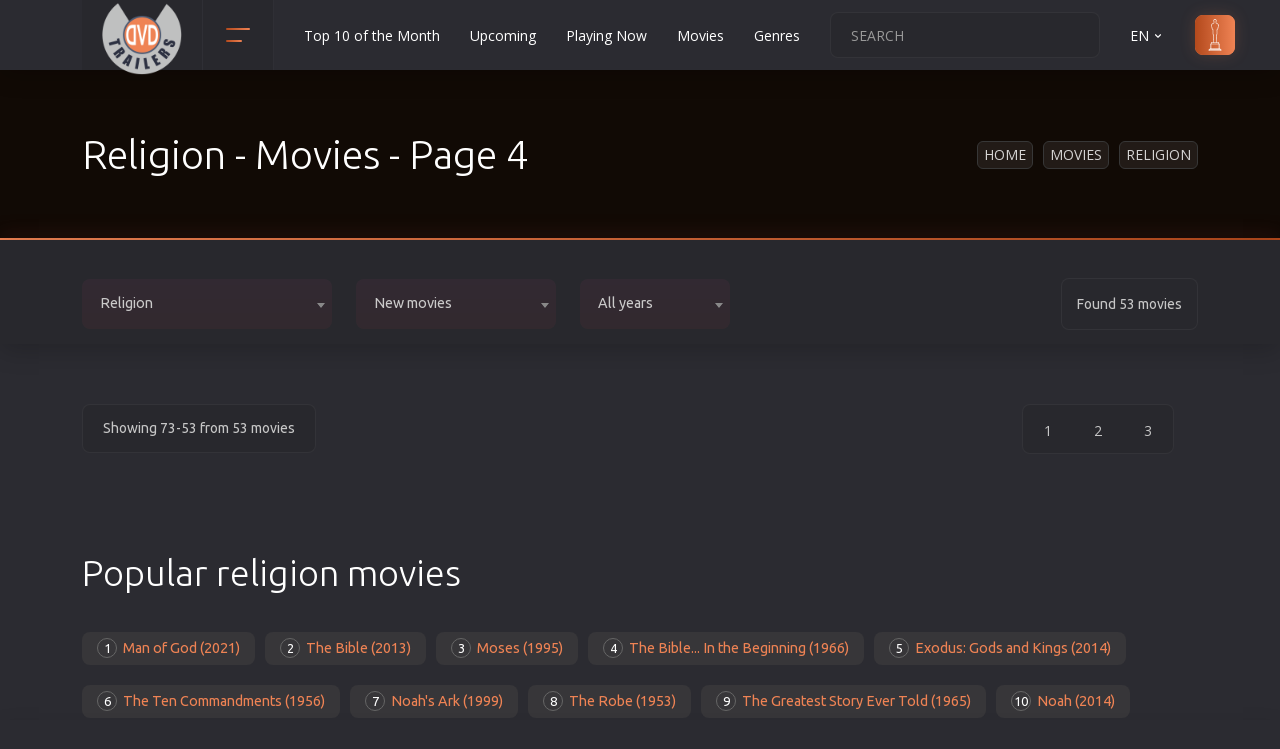

--- FILE ---
content_type: text/html; charset=UTF-8
request_url: https://www.dvd-trailers.gr/tainies/thriskeftikes/en/p-4/
body_size: 12968
content:

<!DOCTYPE html>
<html lang="en"><head><meta http-equiv="Content-Type" content="text/html; charset=UTF-8">
	
	<meta name="viewport" content="width=device-width, initial-scale=1, shrink-to-fit=no">
	
	<link href="/css/new.css" rel="stylesheet" rel="preload" as="style" onload="this.onload=null;this.rel='stylesheet'">
	<link rel="preconnect" href="https://www.googletagmanager.com/gtag/js?id=G-J7YD8L0V7X" />
	<link rel="stylesheet" href="/css/main.css" rel="preload" as="style" onload="this.onload=null;this.rel='stylesheet'">
	
	
	<link rel="icon" type="image/png" href="/images/favicon.ico" sizes="32x32">
	<link rel="apple-touch-icon" href="/images/favicon.ico">
	<title>Religion -  Movies - Page 4</title>
	<meta name="description" content="Religion: It is ulikely to choose the passions of Christ to spend the night. Subcategory of historical films, created mainly for classification purposes"><meta name="robots" content="nofollow"><meta name="robots" content="noindex">
	<link rel="alternate" href="https://www.dvd-trailers.gr/tainies/thriskeftikes/p-4/" hreflang="x-default" >	
	<link rel="alternate" href="https://www.dvd-trailers.gr/tainies/thriskeftikes/p-4/" hreflang="el" >
	<link rel="alternate" href="https://www.dvd-trailers.gr/tainies/thriskeftikes/p-4/en/" hreflang="en" >
	<link rel="canonical" href="https://www.dvd-trailers.gr/tainies/thriskeftikes/en/p-4/" />
		<meta property="og:title" content="Religion -  Movies - Page 4" />
		<meta property="og:description" content="Religion: It is ulikely to choose the passions of Christ to spend the night. Subcategory of historical films, created mainly for classification purposes" />
		<meta property="og:url" content="https://www.dvd-trailers.gr/tainies/thriskeftikes/en/p-4/" />
		<meta property="og:image" content="https://www.dvd-trailers.gr/images/categories/thriskeftikes.jpg" />
		<meta property="og:image:width" content="606" />
		<meta property="og:image:height" content="380" />
		<meta property="og:type" content="website" />
		<meta property="fb:app_id" content="294675091741829">
		<meta property="og:site_name" content="DVD Trailers">
		<link rel="image_src" type="image/jpeg" href="https://www.dvd-trailers.gr/images/categories/thriskeftikes.jpg" />
	
</head>
<body>
    <header class="header">
        <div class="container">
            <div class="row">
                <div class="col-12">
                    <div class="header__content">
                        <a href="/en/" class="header__logo">
                            <img src="/images/logo.png" width="80" height="80" alt="Cinema movies, New movies in theatres and Netflix"  title="Cinema movies, New movies in theatres and Netflix">
                        </a>

                        <!-- header categories -->
                        <div class="header__categories">
                            <button class="header__categories-btn" type="button" data-bs-toggle="dropdown" aria-expanded="false">
                                <span></span>
                                <span></span>
                            </button>

                            <div class="dropdown-menu header__dropdown-menu header__dropdown-menu--categories">
                                <ul class="header__categories-list"><li><a href="/tainies/drasis/en/">Action</a></li><li><a href="/tainies/aisthisiakes/en/">Adult</a></li><li><a href="/tainies/peripeties/en/">Adventure</a></li><li><a href="/tainies/animation/en/">Animation</a></li><li><a href="/tainies/anime/en/">Anime</a></li><li><a href="/tainies/biographies/en/">Biography</a></li><li><a href="/tainies/classic/en/">Classic</a></li><li><a href="/tainies/komodies/en/">Comedy</a></li><li><a href="/tainies/astinomikes/en/">Crime</a></li><li><a href="/tainies/katastrofis/en/">Disaster</a></li><li><a href="/tainies/documentary/en/">Documentary</a></li><li><a href="/tainies/dramatikes/en/">Drama</a></li><li><a href="/tainies/erotikes/en/">Erotic</a></li><li><a href="/tainies/evropaikos/en/">European Cinema</a></li><li><a href="/tainies/oikogeniakes/en/">Family</a></li><li><a href="/tainies/fantasias/en/">Fantasy</a></li><li><a href="/tainies/film-noir/en/">Film-Noir</a></li><li><a href="/tainies/ellinikes/en/">Greek Cinema</a></li><li><a href="/tainies/istorikes/en/">History</a></li><li><a href="/tainies/tromou/en/">Horror</a></li><li><a href="/tainies/paidikes/en/">Kids</a></li></ul><ul class="header__categories-list"><li><a href="/tainies/polemikes-texnes/en/">Martial Arts</a></li><li><a href="/tainies/mousiki/en/">Music</a></li><li><a href="/tainies/musical/en/">Musical</a></li><li><a href="/tainies/mistiriou/en/">Mystery</a></li><li><a href="/tainies/politiki/en/">Political</a></li><li><a href="/tainies/thriskeftikes/en/">Religion</a></li><li><a href="/tainies/aisthimatikes/en/">Romance</a></li><li><a href="/tainies/epistimonikis-fantasias/en/">Sci-Fi</a></li><li><a href="/tainies/mikrou-mikous/en/">Short</a></li><li><a href="/tainies/koinonikes/en/">Social</a></li><li><a href="/tainies/sport/en/">Sport</a></li><li><a href="/tainies/epiviosis/en/">Survival</a></li><li><a href="/tainies/thriller/en/">Thriller</a></li><li><a href="/tainies/tileoptikes-seires/en/">TV Series</a></li><li><a href="/tainies/epoxis/en/">Vintage</a></li><li><a href="/tainies/polemikes/en/">War</a></li><li><a href="/tainies/western/en/">Western</a></li><li><a href="/tainies/ww2/en/">World War 2</a></li><li><a href="/tainies/neanikes/en/">Youth</a></li>
                                <li><a href="/tainies/xristougenniatikes/en/">Christmas</a></li>
		                        <li><a href="/tainies/romantikes-komodies/en/">Romance Comedies</a></li>
                                </ul>

                            </div>
                        </div>
 
                        <ul class="header__nav d-none d-xl-flex">
    <li class="header__nav-item"><a href="/tainies/top/en/" title="Top 10 of the Month" class="header__nav-link">Top 10 of the Month</a></li>
    <li class="header__nav-item"><a href="/tainies/prosexos/en/" title="Upcoming" class="header__nav-link">Upcoming</a></li>
    <li class="header__nav-item"><a href="/tainies/paizontai-tora/en/" title="Playing Now" class="header__nav-link">Playing Now</a></li>
    <li class="header__nav-item"><a href="/tainies/nees/en/" title="DVD" class="header__nav-link">Movies</a></li>
    <li class="header__nav-item"><a href="/tainies/categories/en/" title="Genres" class="header__nav-link">Genres</a></li></ul>

                        <div class="header__actions">
                            <form  class="header__search">
                                <input type="text" placeholder="SEARCH" id="str">
                                <button type="button" id="searchMe"><svg xmlns="http://www.w3.org/2000/svg" viewBox="0 0 24 24"><path d="M21.71,20.29,18,16.61A9,9,0,1,0,16.61,18l3.68,3.68a1,1,0,0,0,1.42,0A1,1,0,0,0,21.71,20.29ZM11,18a7,7,0,1,1,7-7A7,7,0,0,1,11,18Z"></path></svg></button>
                            </form>

                            <div class="header__language">
                                <a class="header__nav-link" href="" role="button" data-bs-toggle="dropdown" aria-expanded="false">EN <svg xmlns="http://www.w3.org/2000/svg" viewBox="0 0 24 24"><path d="M17,9.17a1,1,0,0,0-1.41,0L12,12.71,8.46,9.17a1,1,0,0,0-1.41,0,1,1,0,0,0,0,1.42l4.24,4.24a1,1,0,0,0,1.42,0L17,10.59A1,1,0,0,0,17,9.17Z"></path></svg></a>
                                <ul class="dropdown-menu header__dropdown-menu header__dropdown-menu--lang"><li><button class="ch-lang" data-lang="en">EN</button></li><li><button class="ch-lang" data-lang="el">EL</button></li>
                                </ul>
                            </div>

                            <a href="/tainies/oscars/en/" class="header__sign-in">
                            <svg xmlns="http://www.w3.org/2000/svg" xmlns:xlink="http://www.w3.org/1999/xlink" fill="#000000" height="800px" width="800px" version="1.1" id="Capa_1" viewBox="0 0 222.521 222.521" xml:space="preserve">
                                <path d="M152.969,222.521H69.552c-1.104,0-2-0.896-2-2v-9.14c-0.001-0.101,0.005-0.2,0.018-0.298  c0.048-0.355,0.189-0.681,0.398-0.951c0.131-0.17,0.291-0.321,0.475-0.443c0,0,0.001-0.001,0.002-0.001h0  c0.119-0.079,0.246-0.146,0.381-0.198l11.846-4.919c0.025-0.01,0.051-0.021,0.077-0.03v-28.764h-0.921c-1.104,0-2-0.896-2-2  s0.896-2,2-2h2.937v-7.873c0-1.104,0.896-2,2-2h14.247c0.626-0.703,1.365-1.644,1.64-2.3c0.388-1.013,0.448-6.536,0.106-10.012  c-0.139-1.416-0.769-3.45-1.378-5.417c-0.6-1.937-1.219-3.939-1.48-5.662c-0.467-3.083-0.707-8.54,0.155-13.772  c0.712-4.321,0.417-7.603-0.246-11.2c-0.217-1.179-0.513-2.393-0.826-3.679c-0.694-2.849-1.48-6.079-1.869-10.565  c-0.438-5.05,0.005-10.724,0.433-16.21c0.132-1.688,0.263-3.376,0.37-5.044c0.274-4.283-0.574-4.463-1.029-4.56  c-0.275-0.058-0.618-0.131-0.968-0.289c-1.25-0.563-3.018-2.025-4.341-5.795c-1.329-3.789-2.069-9.499-2.265-11.159  c-0.308-2.618-0.806-4.901-1.246-6.915c-0.118-0.544-0.233-1.068-0.338-1.575c-0.615-2.952-0.383-5.543,0.853-9.56  c1.134-3.686,3.994-5.177,7.614-7.066c1.208-0.63,2.579-1.345,4.053-2.224l0.214-0.127c2.367-1.412,3.796-2.264,4.264-2.804  c0.156-0.179,0.189-0.349,0.188-1.735v-0.165c0-0.974-0.303-2.489-0.654-4.244c-0.682-3.407-1.53-7.648-1.047-11.996  c0.715-6.432,6.852-7.928,10.047-7.825c3.206-0.096,9.333,1.394,10.047,7.825c0.483,4.348-0.365,8.588-1.046,11.996  c-0.351,1.754-0.654,3.269-0.654,4.243v0.165c-0.001,1.386,0.033,1.556,0.188,1.735c0.468,0.54,1.897,1.392,4.264,2.804l0.214,0.127  c1.474,0.879,2.844,1.594,4.053,2.224c3.621,1.889,6.48,3.38,7.614,7.066c1.236,4.017,1.467,6.608,0.852,9.559l0,0  c-0.106,0.509-0.221,1.035-0.34,1.581c-0.438,2.012-0.936,4.293-1.244,6.909c-0.195,1.659-0.935,7.367-2.265,11.158  c-1.323,3.771-3.09,5.233-4.34,5.796c-0.352,0.158-0.694,0.231-0.969,0.289c-0.456,0.097-1.303,0.277-1.03,4.56  c0.106,1.667,0.238,3.353,0.37,5.04c0.428,5.488,0.871,11.164,0.433,16.215c-0.389,4.488-1.176,7.717-1.87,10.567  c-0.313,1.285-0.608,2.499-0.826,3.677c-0.663,3.597-0.958,6.878-0.245,11.2c0.862,5.232,0.623,10.689,0.155,13.772  c-0.261,1.723-0.881,3.724-1.48,5.66c-0.609,1.968-1.239,4.002-1.378,5.418c-0.342,3.476-0.282,8.999,0.108,10.016  c0.279,0.666,1.04,1.621,1.64,2.295h14.245c1.104,0,2,0.896,2,2v7.873h2.937c1.104,0,2,0.896,2,2s-0.896,2-2,2h-0.922v28.764  c0.026,0.01,0.052,0.02,0.077,0.03l11.846,4.919c0.135,0.052,0.262,0.119,0.381,0.198c0.187,0.124,0.349,0.276,0.481,0.45  c0.206,0.268,0.345,0.588,0.394,0.938c0.014,0.101,0.021,0.203,0.019,0.306v9.14C154.969,221.626,154.073,222.521,152.969,222.521z   M71.552,218.521h79.416v-5.167H71.552V218.521z M79.584,209.354h63.354l-2.255-0.937H81.839L79.584,209.354z M84.75,204.417h53.021  l-0.015-28.641H84.75V204.417z M86.765,171.776h48.992v-5.873H86.765V171.776z M103.968,161.903h14.586  c-0.142-0.251-0.268-0.504-0.373-0.753c-0.961-2.291-0.623-9.667-0.398-11.95c0.179-1.819,0.87-4.051,1.538-6.209  c0.556-1.795,1.13-3.651,1.346-5.077c0.457-3.016,0.589-8.057-0.146-12.522c-0.807-4.894-0.48-8.566,0.258-12.575  c0.238-1.29,0.546-2.557,0.873-3.899c0.66-2.71,1.409-5.782,1.771-9.965c0.409-4.724-0.021-10.232-0.436-15.559  c-0.133-1.706-0.266-3.411-0.374-5.096c-0.346-5.42,0.908-8.03,4.19-8.728c0.083-0.018,0.161-0.031,0.23-0.052  c0.048-0.026,1.132-0.583,2.136-3.444c0.806-2.296,1.579-6.147,2.067-10.301c0.331-2.81,0.85-5.192,1.308-7.294  c0.116-0.533,0.229-1.047,0.332-1.544v0c0.401-1.925,0.406-3.781-0.759-7.566c-0.617-2.004-2.175-2.888-5.641-4.696  c-1.256-0.655-2.68-1.398-4.251-2.335l-0.214-0.128c-5.552-3.311-6.406-3.82-6.403-7.976v-0.163c0-1.37,0.339-3.065,0.731-5.027  c0.627-3.136,1.408-7.04,0.993-10.77c-0.493-4.442-5.762-4.273-5.99-4.267c-0.055,0.002-0.109,0.002-0.164,0  c-0.563-0.026-5.51-0.05-5.99,4.267c-0.415,3.73,0.366,7.633,0.994,10.77c0.393,1.962,0.731,3.658,0.731,5.028v0.163  c0.002,4.155-0.851,4.665-6.403,7.976l-0.214,0.128c-1.572,0.938-2.996,1.68-4.251,2.335c-3.466,1.808-5.024,2.691-5.641,4.696  c-1.165,3.785-1.161,5.641-0.76,7.567c0.103,0.495,0.215,1.007,0.331,1.538c0.459,2.103,0.979,4.487,1.31,7.3  c0.489,4.155,1.261,8.006,2.066,10.301c1.004,2.861,2.088,3.418,2.208,3.473c-0.004-0.009,0.076,0.007,0.158,0.024  c3.283,0.698,4.536,3.308,4.19,8.728c-0.108,1.687-0.241,3.393-0.374,5.1c-0.415,5.325-0.844,10.832-0.435,15.554  c0.362,4.183,1.11,7.254,1.77,9.964c0.327,1.343,0.636,2.61,0.874,3.901c0.739,4.01,1.065,7.683,0.258,12.575  c-0.735,4.465-0.604,9.507-0.146,12.522c0.216,1.426,0.791,3.283,1.346,5.079c0.668,2.158,1.359,4.389,1.538,6.208  c0.225,2.284,0.563,9.659-0.398,11.95C104.236,161.399,104.109,161.652,103.968,161.903z"/>
                                </svg>
                                <span>oscars</span>
                            </a>
                        </div>

                        <button class="header__btn d-flex d-xl-none ms-auto" type="button">
                            <span></span>
                            <span></span>
                            <span></span>
                        </button>

                    </div>
                </div>
            </div>
        </div>
    </header>
    <div class="menu" itemscope itemtype="https://schema.org/WebSite">
        <meta itemprop="url" content="https://www.dvd-trailers.gr"/>
		<form class="menu__search" itemprop="potentialAction" itemscope itemtype="https://schema.org/SearchAction">
            <meta itemprop="target" content="https://www.dvd-trailers.gr/search/{search_term_string}"/>
			<input type="text" name="search_term_string" placeholder="SEARCH" itemprop="query-input" id="str2" required>
			<button type="button" id="searchMe2"><svg xmlns="http://www.w3.org/2000/svg" viewBox="0 0 24 24"><path d="M21.71,20.29,18,16.61A9,9,0,1,0,16.61,18l3.68,3.68a1,1,0,0,0,1.42,0A1,1,0,0,0,21.71,20.29ZM11,18a7,7,0,1,1,7-7A7,7,0,0,1,11,18Z"></path></svg></button>
		</form>
		<ul class="menu__nav">
    <li class="menu__nav-item"><a href="/tainies/top/en/" title="Top 10 of the Month" class="menu__nav-link">Top 10 of the Month</a></li>
    <li class="menu__nav-item"><a href="/tainies/prosexos/en/" title="Upcoming" class="menu__nav-link">Upcoming</a></li>
    <li class="menu__nav-item"><a href="/tainies/paizontai-tora/en/" title="Playing Now" class="menu__nav-link">Playing Now</a></li>
    <li class="menu__nav-item"><a href="/tainies/nees/en/" title="DVD" class="menu__nav-link">Movies</a></li>
    <li class="menu__nav-item"><a href="/tainies/categories/en/" title="Genres" class="menu__nav-link">Genres</a></li>
        <li class="menu__nav-item"><a href="/contact/en/" title="Contact" class="header__nav-link">Contact</a></li>
        </ul>
	</div>
    <section class="section section--first section--bg" >
        <div class="overlay">
            <div class="container">
                <div class="row">
                    <div class="col-12">
                        <div class="section__wrap">
                            <!-- section title -->
                            <h1 class="section__title section__title--head">Religion -  Movies - Page 4</h1>
                            <!-- end section title -->
                            <ul class="breadcrumbs"><li class="breadcrumbs__item"><a href="https://www.dvd-trailers.gr/en/">Home</a></li><li class="breadcrumbs__item"><a href="/tainies/nees/en/">Movies</a></li><li class="breadcrumbs__item"><a href="/tainies/thriskeftikes/en/">Religion</a></li>
                            </ul>
                        </div>
                    </div>
                </div>
            </div>
        </div>
	</section>
	<div class="filter pt-4">
		<div class="container">
			<div class="row">
				<div class="col-12">
					<div class="filter__content">
						<!-- menu btn -->
						<button class="filter__menu" type="button"><svg xmlns="http://www.w3.org/2000/svg" viewBox="0 0 24 24"><path d="M19,2H5A3,3,0,0,0,2,5V6.17a3,3,0,0,0,.25,1.2l0,.06a2.81,2.81,0,0,0,.59.86L9,14.41V21a1,1,0,0,0,.47.85A1,1,0,0,0,10,22a1,1,0,0,0,.45-.11l4-2A1,1,0,0,0,15,19V14.41l6.12-6.12a2.81,2.81,0,0,0,.59-.86l0-.06A3,3,0,0,0,22,6.17V5A3,3,0,0,0,19,2ZM13.29,13.29A1,1,0,0,0,13,14v4.38l-2,1V14a1,1,0,0,0-.29-.71L5.41,8H18.59ZM20,6H4V5A1,1,0,0,1,5,4H19a1,1,0,0,1,1,1Z"></path></svg>Filters</button>
						<!-- end menu btn -->

						<!-- filter desk -->
						<div class="filter__items">
							<div class="me-4">
	<select class="f-genre filter" data-theme="trailers" data-width="250px">
		<option value="0" >All genres</option><option value="drasis" >Action</option><option value="aisthisiakes" >Adult</option><option value="peripeties" >Adventure</option><option value="animation" >Animation</option><option value="anime" >Anime</option><option value="biographies" >Biography</option><option value="classic" >Classic</option><option value="komodies" >Comedy</option><option value="astinomikes" >Crime</option><option value="katastrofis" >Disaster</option><option value="documentary" >Documentary</option><option value="dramatikes" >Drama</option><option value="erotikes" >Erotic</option><option value="evropaikos" >European Cinema</option><option value="oikogeniakes" >Family</option><option value="fantasias" >Fantasy</option><option value="film-noir" >Film-Noir</option><option value="ellinikes" >Greek Cinema</option><option value="istorikes" >History</option><option value="tromou" >Horror</option><option value="paidikes" >Kids</option><option value="polemikes-texnes" >Martial Arts</option><option value="mousiki" >Music</option><option value="musical" >Musical</option><option value="mistiriou" >Mystery</option><option value="politiki" >Political</option><option value="thriskeftikes" selected>Religion</option><option value="aisthimatikes" >Romance</option><option value="epistimonikis-fantasias" >Sci-Fi</option><option value="mikrou-mikous" >Short</option><option value="koinonikes" >Social</option><option value="sport" >Sport</option><option value="epiviosis" >Survival</option><option value="thriller" >Thriller</option><option value="tileoptikes-seires" >TV Series</option><option value="epoxis" >Vintage</option><option value="polemikes" >War</option><option value="western" >Western</option><option value="ww2" >World War 2</option><option value="neanikes" >Youth</option><option value="xristougenniatikes" >Christmas</option>
		<option value="romantikes-komodies" >Romance Comedies</option>
	</select></div>
							<div class="me-4">
	<select class="f-type filter"  data-theme="trailers" data-width="200px"><option value="nees" selected>New movies</option><option value="palies" >Old movies</option><option value="popular" >Popular</option><option value="kaliteres" >Best</option><option value="top10" >Top 10</option><option value="prosfates" >Added Recently</option></select></div>
							<div class="me-4">
	<select class="f-year filter" data-theme="trailers" data-width="150px">
	<option value="0" selected>All years</option><option value="2026" >2026</option><option value="2025" >2025</option><option value="2024" >2024</option><option value="2023" >2023</option><option value="2022" >2022</option><option value="2021" >2021</option><option value="2020" >2020</option><option value="2019" >2019</option><option value="2018" >2018</option><option value="2017" >2017</option><option value="2016" >2016</option><option value="2015" >2015</option><option value="2014" >2014</option><option value="2013" >2013</option><option value="2012" >2012</option><option value="2011" >2011</option><option value="2010" >2010</option><option value="2009" >2009</option><option value="2008" >2008</option><option value="2007" >2007</option><option value="2006" >2006</option><option value="2005" >2005</option><option value="2004" >2004</option><option value="2003" >2003</option><option value="2002" >2002</option><option value="2001" >2001</option><option value="2000" >2000</option><option value="1999" >1999</option><option value="1998" >1998</option><option value="1997" >1997</option><option value="1996" >1996</option><option value="1995" >1995</option><option value="1994" >1994</option><option value="1993" >1993</option><option value="1992" >1992</option><option value="1991" >1991</option><option value="1990" >1990</option><option value="1989" >1989</option><option value="1988" >1988</option><option value="1987" >1987</option><option value="1986" >1986</option><option value="1985" >1985</option><option value="1984" >1984</option><option value="1983" >1983</option><option value="1982" >1982</option><option value="1981" >1981</option><option value="1980" >1980</option><option value="1979" >1979</option><option value="1978" >1978</option><option value="1977" >1977</option><option value="1976" >1976</option><option value="1975" >1975</option><option value="1974" >1974</option><option value="1973" >1973</option><option value="1972" >1972</option><option value="1971" >1971</option><option value="1970" >1970</option><option value="1969" >1969</option><option value="1968" >1968</option><option value="1967" >1967</option><option value="1966" >1966</option><option value="1965" >1965</option><option value="1964" >1964</option><option value="1963" >1963</option><option value="1962" >1962</option><option value="1961" >1961</option><option value="1960" >1960</option><option value="1959" >1959</option><option value="1958" >1958</option><option value="1957" >1957</option><option value="1956" >1956</option><option value="1955" >1955</option><option value="1954" >1954</option><option value="1953" >1953</option><option value="1952" >1952</option><option value="1951" >1951</option><option value="1950" >1950</option><option value="1949" >1949</option><option value="1948" >1948</option><option value="1947" >1947</option><option value="1946" >1946</option><option value="1945" >1945</option><option value="1944" >1944</option><option value="1943" >1943</option><option value="1942" >1942</option><option value="1941" >1941</option><option value="1940" >1940</option><option value="1939" >1939</option><option value="1938" >1938</option><option value="1937" >1937</option><option value="1936" >1936</option><option value="1935" >1935</option><option value="1934" >1934</option><option value="1933" >1933</option><option value="1932" >1932</option><option value="1931" >1931</option><option value="1930" >1930</option><option value="1929" >1929</option><option value="1928" >1928</option><option value="1927" >1927</option><option value="1926" >1926</option><option value="1925" >1925</option><option value="1924" >1924</option><option value="1923" >1923</option><option value="1922" >1922</option><option value="1921" >1921</option><option value="1920" >1920</option><option value="1919" >1919</option><option value="1918" >1918</option><option value="1917" >1917</option><option value="1916" >1916</option><option value="1915" >1915</option></select></div>

						</div>
						<span class="filter__amount d-none d-lg-block">Found 53 movies</span>
					</div>
				</div>
			</div>
		</div>
	</div>
		<div class="mfilter">
			<div class="mfilter__head">
				<div class="mfilter__title">Filters</div>

				<button class="mfilter__close" type="button"><svg xmlns="http://www.w3.org/2000/svg" viewBox="0 0 24 24"><path d="M13.41,12l4.3-4.29a1,1,0,1,0-1.42-1.42L12,10.59,7.71,6.29A1,1,0,0,0,6.29,7.71L10.59,12l-4.3,4.29a1,1,0,0,0,0,1.42,1,1,0,0,0,1.42,0L12,13.41l4.29,4.3a1,1,0,0,0,1.42,0,1,1,0,0,0,0-1.42Z"/></svg></button>
			</div>

			<div class="mfilter__select-wrap">
				<div class="sign__group">
	<select class="f-genre-m filter" data-theme="trailers" data-width="250px">
		<option value="0" >All genres</option><option value="drasis" >Action</option><option value="aisthisiakes" >Adult</option><option value="peripeties" >Adventure</option><option value="animation" >Animation</option><option value="anime" >Anime</option><option value="biographies" >Biography</option><option value="classic" >Classic</option><option value="komodies" >Comedy</option><option value="astinomikes" >Crime</option><option value="katastrofis" >Disaster</option><option value="documentary" >Documentary</option><option value="dramatikes" >Drama</option><option value="erotikes" >Erotic</option><option value="evropaikos" >European Cinema</option><option value="oikogeniakes" >Family</option><option value="fantasias" >Fantasy</option><option value="film-noir" >Film-Noir</option><option value="ellinikes" >Greek Cinema</option><option value="istorikes" >History</option><option value="tromou" >Horror</option><option value="paidikes" >Kids</option><option value="polemikes-texnes" >Martial Arts</option><option value="mousiki" >Music</option><option value="musical" >Musical</option><option value="mistiriou" >Mystery</option><option value="politiki" >Political</option><option value="thriskeftikes" selected>Religion</option><option value="aisthimatikes" >Romance</option><option value="epistimonikis-fantasias" >Sci-Fi</option><option value="mikrou-mikous" >Short</option><option value="koinonikes" >Social</option><option value="sport" >Sport</option><option value="epiviosis" >Survival</option><option value="thriller" >Thriller</option><option value="tileoptikes-seires" >TV Series</option><option value="epoxis" >Vintage</option><option value="polemikes" >War</option><option value="western" >Western</option><option value="ww2" >World War 2</option><option value="neanikes" >Youth</option><option value="xristougenniatikes" >Christmas</option>
		<option value="romantikes-komodies" >Romance Comedies</option>
	</select></div>

				<div class="sign__group">
	<select class="f-type-m filter"  data-theme="trailers" data-width="200px"><option value="nees" selected>New movies</option><option value="palies" >Old movies</option><option value="popular" >Popular</option><option value="kaliteres" >Best</option><option value="top10" >Top 10</option><option value="prosfates" >Added Recently</option></select></div>

				<div class="sign__group">
	<select class="f-year-m filter" data-theme="trailers" data-width="150px">
	<option value="0" selected>All years</option><option value="2026" >2026</option><option value="2025" >2025</option><option value="2024" >2024</option><option value="2023" >2023</option><option value="2022" >2022</option><option value="2021" >2021</option><option value="2020" >2020</option><option value="2019" >2019</option><option value="2018" >2018</option><option value="2017" >2017</option><option value="2016" >2016</option><option value="2015" >2015</option><option value="2014" >2014</option><option value="2013" >2013</option><option value="2012" >2012</option><option value="2011" >2011</option><option value="2010" >2010</option><option value="2009" >2009</option><option value="2008" >2008</option><option value="2007" >2007</option><option value="2006" >2006</option><option value="2005" >2005</option><option value="2004" >2004</option><option value="2003" >2003</option><option value="2002" >2002</option><option value="2001" >2001</option><option value="2000" >2000</option><option value="1999" >1999</option><option value="1998" >1998</option><option value="1997" >1997</option><option value="1996" >1996</option><option value="1995" >1995</option><option value="1994" >1994</option><option value="1993" >1993</option><option value="1992" >1992</option><option value="1991" >1991</option><option value="1990" >1990</option><option value="1989" >1989</option><option value="1988" >1988</option><option value="1987" >1987</option><option value="1986" >1986</option><option value="1985" >1985</option><option value="1984" >1984</option><option value="1983" >1983</option><option value="1982" >1982</option><option value="1981" >1981</option><option value="1980" >1980</option><option value="1979" >1979</option><option value="1978" >1978</option><option value="1977" >1977</option><option value="1976" >1976</option><option value="1975" >1975</option><option value="1974" >1974</option><option value="1973" >1973</option><option value="1972" >1972</option><option value="1971" >1971</option><option value="1970" >1970</option><option value="1969" >1969</option><option value="1968" >1968</option><option value="1967" >1967</option><option value="1966" >1966</option><option value="1965" >1965</option><option value="1964" >1964</option><option value="1963" >1963</option><option value="1962" >1962</option><option value="1961" >1961</option><option value="1960" >1960</option><option value="1959" >1959</option><option value="1958" >1958</option><option value="1957" >1957</option><option value="1956" >1956</option><option value="1955" >1955</option><option value="1954" >1954</option><option value="1953" >1953</option><option value="1952" >1952</option><option value="1951" >1951</option><option value="1950" >1950</option><option value="1949" >1949</option><option value="1948" >1948</option><option value="1947" >1947</option><option value="1946" >1946</option><option value="1945" >1945</option><option value="1944" >1944</option><option value="1943" >1943</option><option value="1942" >1942</option><option value="1941" >1941</option><option value="1940" >1940</option><option value="1939" >1939</option><option value="1938" >1938</option><option value="1937" >1937</option><option value="1936" >1936</option><option value="1935" >1935</option><option value="1934" >1934</option><option value="1933" >1933</option><option value="1932" >1932</option><option value="1931" >1931</option><option value="1930" >1930</option><option value="1929" >1929</option><option value="1928" >1928</option><option value="1927" >1927</option><option value="1926" >1926</option><option value="1925" >1925</option><option value="1924" >1924</option><option value="1923" >1923</option><option value="1922" >1922</option><option value="1921" >1921</option><option value="1920" >1920</option><option value="1919" >1919</option><option value="1918" >1918</option><option value="1917" >1917</option><option value="1916" >1916</option><option value="1915" >1915</option></select></div>

			</div>

			<button class="mfilter__apply d-none" type="button"><span>Apply</span></button>
		</div>
    <div class="section section--catalog ">
        <div class="container">
            <div class="row mb-4">
		<div class="row">
			<div class="col-12">
				<div class="section__paginator text-center text-md-start">
				<span class="section__paginator-pages">Showing 73-53 from 53 movies</span>
						<ul class="paginator float-md-end"><li class="paginator__item"><a href="/tainies/thriskeftikes/en/" >1</a></li><li class="paginator__item"><a href="/tainies/thriskeftikes/en/p-2/" >2</a></li><li class="paginator__item"><a href="/tainies/thriskeftikes/en/p-3/"  rel="prev">3</a></li>
						</ul>
				</div>
			</div>
		</div>
            </div>
        </div>
    </div>
        <section class="py-5">
            <div class="container">
                <div class="bestTags ver2 d-flex justify-content-center">
                    <div >
                        <h3 class="section__title mb-4">Popular religion movies</h3><div><a href="/tainia/o_anthropos_tou_theou_2021/en/"><span>1</span>Man of God (2021)</a></div><div><a href="/tainia/i_vivlos_2013/en/"><span>2</span>The Bible (2013)</a></div><div><a href="/tainia/mousis_1995/en/"><span>3</span>Moses (1995)</a></div><div><a href="/tainia/i_vivlos_1966/en/"><span>4</span>The Bible... In the Beginning (1966)</a></div><div><a href="/tainia/i_exodos_theoi_kai_vasiliades_2014/en/"><span>5</span>Exodus: Gods and Kings (2014)</a></div><div><a href="/tainia/oi_deka_entoles_1956/en/"><span>6</span>The Ten Commandments (1956)</a></div><div><a href="/tainia/i_kivotos_tou_noe_1999/en/"><span>7</span>Noah's Ark (1999)</a></div><div><a href="/tainia/o_xiton_1953/en/"><span>8</span>The Robe (1953)</a></div><div><a href="/tainia/i_oraioteri_istoria_tou_kosmou_1965/en/"><span>9</span>The Greatest Story Ever Told (1965)</a></div><div><a href="/tainia/noe_2014/en/"><span>10</span>Noah (2014)</a></div>
                    </div>
                </div>
            </div>
        </section>
	<footer class="footer">
		<div class="container">
			<div class="row">
				<div class="col-12 col-md-12 col-lg-12 col-xl-3">
					<div class="footer__logo">
						<img src="/images/logo.png" alt="Cinema movies, New movies in theatres and Netflix">
					</div>
					<p class="footer__tagline">All new DVD movies, releases, trailers and all new films in cinema</p>
						<!-- AddToAny BEGIN -->
						<div class="a2a_kit a2a_kit_size_32 a2a_default_style mt-3 d-inline-block">
							<a class="a2a_dd" href="https://www.addtoany.com/share"></a>
							<a class="a2a_button_facebook"></a>
							<a class="a2a_button_twitter"></a>
							<a class="a2a_button_email"></a>
							<a class="a2a_button_whatsapp"></a>
							<a class="a2a_button_viber"></a>
						</div>
						<script async src="https://static.addtoany.com/menu/page.js"></script>
					<div class="socials mt-3">
						<a href="https://www.youtube.com/@DvdTrailersGreece" target="_blank" rel="noopener"><svg xmlns="http://www.w3.org/2000/svg" viewBox="0 0 448 512"><path d="M282 256.2l-95.2-54.1V310.3L282 256.2zM384 32H64C28.7 32 0 60.7 0 96V416c0 35.3 28.7 64 64 64H384c35.3 0 64-28.7 64-64V96c0-35.3-28.7-64-64-64zm14.4 136.1c7.6 28.6 7.6 88.2 7.6 88.2s0 59.6-7.6 88.1c-4.2 15.8-16.5 27.7-32.2 31.9C337.9 384 224 384 224 384s-113.9 0-142.2-7.6c-15.7-4.2-28-16.1-32.2-31.9C42 315.9 42 256.3 42 256.3s0-59.7 7.6-88.2c4.2-15.8 16.5-28.2 32.2-32.4C110.1 128 224 128 224 128s113.9 0 142.2 7.7c15.7 4.2 28 16.6 32.2 32.4z"/></svg></a>
						<a href="https://www.facebook.com/dvdtrailers" target="_blank" rel="noopener"><svg xmlns="http://www.w3.org/2000/svg" viewBox="0 0 448 512"><path d="M64 32C28.7 32 0 60.7 0 96V416c0 35.3 28.7 64 64 64h98.2V334.2H109.4V256h52.8V222.3c0-87.1 39.4-127.5 125-127.5c16.2 0 44.2 3.2 55.7 6.4V172c-6-.6-16.5-1-29.6-1c-42 0-58.2 15.9-58.2 57.2V256h83.6l-14.4 78.2H255V480H384c35.3 0 64-28.7 64-64V96c0-35.3-28.7-64-64-64H64z"/></svg></a>
					</div>
				</div>

				<div class="col-6 order-md-2 col-md-4 col-lg-3 col-xl-3">
					<h4 class="footer__title">Movies</h4>
					<ul class="footer__list">
					<li><a href="/tainies/categories/en/" title="Movie Genres">Movie Genres</a></li>
					<li><a href="/tainies/top/en/" title="Top 10 of the Month">Top 10 Box Office</a></li>
					<li><a href="/tainies/2026/en/" title="Movies 2026">Movies 2026</a></li>
					<li><a href="/tainies/2025/en/" title="Movies 2025">Movies 2025</a></li>
					<li><a href="/tainies/2024/en/" title="Movies 2024">Movies 2024</a></li>
					
					
					</ul>
				</div>

				<div class="col-6 order-md-2 col-md-4 col-lg-3 col-xl-3">
					<h4 class="footer__title">Best movies</h4>
					<ul class="footer__list">
					<li><a href="/tainies/kaliteres/2026/en/" title="Best Movies of 2026">Best Movies of 2026</a></li>
					<li><a href="/tainies/kaliteres/2025/en/" title="Best Movies of 2025">Best Movies of 2025</a></li>	
					<li><a href="/tainies/kaliteres/2024/en/" title="Best Movies of 2024">Best Movies of 2024</a></li>
					
					
					<li><a href="/tainies/kaliteres/en/" title="The best movies of all time">The best movies of all time</a></li>
					</ul>
				</div>

				<div class="col-6 order-md-4 col-md-4 col-lg-3 col-xl-3">
					<h4 class="footer__title">More movies</h4>
					<ul class="footer__list">
					<li class="rss"><a href="/tainies/prosexos/en/">Upcoming movies</a></li>
					<li class="rss"><a href="/tainies/paizontai-tora/en/">Playing now</a></li>
					<li class="rss"><a href="/tainies/prosfates/en/">Added Recently</a></li>
					<li class="rss"><a href="/tainies/oscars/en/" title="Oscars">Oscars</a></li>
					</ul>
				</div>
			</div>

			<div class="row">
				<div class="col-12">
					<div class="footer__copyright">
						<small>&copy; 2023 Web Development by <a href="https://www.datagen.gr" target="_blank" rel="noopener"><img src="https://www.datagen.gr/images/logo_s.png" alt="DATAGEN"></a></small>

						<ul>
						<li><a href="/contact/en/" title="Contact">Contact</a></li>
						<li><a href="/privacy-policy/" title="Privacy Policy">Privacy Policy</a></li>
						</ul>
					</div>
				</div>
			</div>
		</div>
	</footer>
	<button type="button" class="btn btn-floating btn-lg" id="btn-back-to-top">
	<svg xmlns="http://www.w3.org/2000/svg" width="32" height="32" fill="currentColor" class="bi bi-caret-up-square" viewBox="0 0 16 16"> <path d="M14 1a1 1 0 0 1 1 1v12a1 1 0 0 1-1 1H2a1 1 0 0 1-1-1V2a1 1 0 0 1 1-1h12zM2 0a2 2 0 0 0-2 2v12a2 2 0 0 0 2 2h12a2 2 0 0 0 2-2V2a2 2 0 0 0-2-2H2z"/> <path d="M3.544 10.705A.5.5 0 0 0 4 11h8a.5.5 0 0 0 .374-.832l-4-4.5a.5.5 0 0 0-.748 0l-4 4.5a.5.5 0 0 0-.082.537z"/> </svg>
	</button>
	</body><link href="/css/select2.min.css" rel="stylesheet"  rel="preload" as="style" onload="this.onload=null;this.rel='stylesheet'">
	<!--<link rel="stylesheet" href="/css/owl.carousel.min.css">-->
    <script type="text/javascript" src="/js/jquery-latest.min.js" defer></script>
    <script src="/js/jquery-migrate-1.4.1.js" defer></script>
	<script src="/js/bootstrap.bundle.min.js" integrity="sha384-C6RzsynM9kWDrMNeT87bh95OGNyZPhcTNXj1NW7RuBCsyN/o0jlpcV8Qyq46cDfL" crossorigin="anonymous" defer></script>
	<script src="/js/smooth-scrollbar.js" defer></script><script src="/js/select2.min.js" defer></script>

	<script src="/js/jquery.auto-complete.js" defer></script>
	<script src="/js/lazysizes.min.js" defer></script><script defer>	
window.onload = function () {
	(function (window, document, undefined) {

		'use strict';

		!function(a){a.ratyli=function(b,c){var d=this;d.$el=a(b),d.el=b,d.$el.data("ratyli",d),d.init=function(){d.options=a.extend({},a.ratyli.defaultOptions,c),d.options=a.extend({},d.options,d.$el.data()),d.set(d.options.rate,!0),d.$el.on("click","> *",function(b){if(!d.options.disable){var c=b.target;"SPAN"!=c.tagName&&(c=c.parentNode),d.options.onSignClick.call(d,c);var e=a(c).prevAll().length+1;d.set(e)}}),d.$el.on("mouseenter","> *",function(b){var c=b.target;"SPAN"!=c.tagName&&(c=c.parentNode),d.options.disable||(a(c).addClass("rate-active"),a(c).prevAll().addClass("rate-active")),d.options.onSignEnter.apply(null,[d.options.rate,c])}),d.$el.on("mouseleave","> *",function(b){var c=b.target;"SPAN"!=c.tagName&&(c=c.parentNode),d.options.disable||(a(c).removeClass("rate-active"),a(c).prevAll().removeClass("rate-active")),d.options.onSignLeave.apply(null,[d.options.rate,c])})},d.set=function(a,b){(0>a||a%1!=0||a>d.options.ratemax)&&(a=0),1!=a||1!=d.options.rate||1!=d.options.unrateable||b||(a=0),d.options.rate=a,d.$el.html(""),0!=d.options.rate&&d.$el.attr("data-rate",d.options.rate),d.$el.attr("data-ratemax",d.options.ratemax);for(var c=0;c<d.options.ratemax;){var e="";e=c<d.options.rate?d.signTemplate("full"):d.signTemplate("empty"),d.$el.append(e),c++}return b||d.options.disable||(d.$el.addClass("rated"),d.$el.attr("data-rate",a)),d.options.onRated.call(d,a,b),d.options.rate},d.signTemplate=function(a){return"<span class='rate rate-"+a+"' style='cursor:"+d.options.cursor+";'>"+d.options[a]+"</span>"},d.init()},a.ratyli.defaultOptions={disable:!1,unrateable:!1,full:"★",empty:"☆",cursor:"default",rate:0,ratemax:5,onSignEnter:function(){},onSignLeave:function(){},onSignClick:function(){},onRated:function(){}},a.fn.ratyli=function(b){return this.each(function(){new a.ratyli(this,b)})}}(jQuery);

		/*==============================
		Header
		==============================*/
		if (document.querySelector('.header')) {
			const headerBtn = document.querySelector('.header__btn');
			const headerNav = document.querySelector('.menu');

			function toggleHeaderMenu() {
				headerBtn.classList.toggle('header__btn--active');
				headerNav.classList.toggle('menu--active');
			}

			headerBtn.addEventListener('click', toggleHeaderMenu);
		}

				if (document.querySelector('.mfilter')) {
			var mfilterBtn = document.querySelector('.filter__menu');
			var mfilterClose = document.querySelector('.mfilter__close');
			var mfilter = document.querySelector('.mfilter');

			function toggleMfilter() {
				mfilter.classList.toggle('mfilter--active');
				checkFiltersSet();
			}

			mfilterBtn.addEventListener('click', toggleMfilter);
			mfilterClose.addEventListener('click', toggleMfilter);
		}
				var option='tainies';
		/*==============================
		Carousel
		==============================*/
		if (document.querySelector('.home__carousel')) {
			new Splide('.home__carousel', {
				type: 'loop',
				perPage: 5,
				drag: true,
				pagination: false,
				autoWidth: false,
				autoHeight: false,
				speed: 800,
				gap: 32,
				arrows: true,
				focus: 0,
				breakpoints: {
					420: {
						gap: 24,
						pagination: true,
						arrows: false,
						perPage: 2,
					},
					575: {
						gap: 24,
						pagination: true,
						arrows: false,
						perPage: 3,
					},
					767: {
						gap: 24,
						pagination: true,
						arrows: false,
						perPage: 3,
					},
					991: {
						pagination: true,
						perPage: 4,
						arrows: true,
						gap: 24,
					},
					1199: {
						pagination: true,
						perPage: 4,
						gap: 24,
					},
					1399: {
						pagination: true,
						perPage: 5,
						gap: 24,
					},
				}
			}).mount();
		}
		var splideSlides;
		if (document.querySelector('.best__carousel')) {
			splideSlides = $('.best__carousel').find('.splide__slide').length;
			var noClone=new Splide('.best__carousel', {
				type: 'slide',
				perPage: 6,
				drag: true,
				pagination: false,
				autoWidth: false,
				autoHeight: false,
				speed: 800,
				gap: 32,
				arrows: true,
				focus: 0,
				breakpoints: {

					575: {
						gap: 24,
						pagination: true,
						arrows: false,
						perPage: 2,
					},
					767: {
						gap: 24,
						pagination: true,
						arrows: false,
						perPage: 3,
					},
					991: {
						pagination: true,
						perPage: 4,
						arrows: true,
						gap: 24,
					},
					1199: {
						pagination: true,
						perPage: 5,
						gap: 24,
					},
					1399: {
						pagination: true,
						perPage: 6,
						gap: 24,
						
					},
				}
			});
			noClone.on( 'overflow', function ( isOverflow ) {
				if (!isOverflow ) {
					noClone.options = {
						arrows:false,
						pagination: false,
					}
				}
			});
			noClone.mount();
		}
		if (document.querySelector('.oscars__carousel')) {
			var elms = document.getElementsByClassName('oscars__carousel');
			for ( var i = 0; i < elms.length; i++ ) {
				var noClone=new Splide(elms[ i ], {
					type: 'slide',
					perPage: 6,
					drag: true,
					pagination: false,
					autoWidth: false,
					autoHeight: false,
					speed: 800,
					gap: 32,
					arrows: true,
					focus: 0,
					breakpoints: {

						575: {
							gap: 24,
							pagination: true,
							arrows: false,
							perPage: 2,
						},
						767: {
							gap: 24,
							pagination: true,
							arrows: false,
							perPage: 3,
						},
						991: {
							pagination: true,
							perPage: 4,
							arrows: true,
							gap: 24,
						},
						1199: {
							pagination: true,
							perPage: 5,
							gap: 24,
						},
						1399: {
							pagination: true,
							perPage: 6,
							gap: 24,
							
						},
					}
				});
				noClone.on( 'overflow', function ( isOverflow ) {
					if (!isOverflow ) {
						noClone.options = {
							arrows:false,
							pagination: false,
						}
					}
				});
				noClone.mount();
			}
		}
		if (document.querySelector('.hero')) {
			new Splide('.hero', {
				type: 'loop',
				perPage: 1,
				drag: true,
				pagination: true,
				speed: 1200,
				gap: 24,
				arrows: false,
				focus: 0,
				breakpoints: {
					767: {
						gap: 20,
					},
					1199: {
						gap: 24,
					},
				}
			}).mount();
		}

		if (document.querySelector('.section__carousel')) {
				new Splide('.section__carousel', {
					type: 'loop',
					perPage: 6,
					drag: true,
					pagination: true,
					autoWidth: false,
					autoHeight: false,
					speed: 800,
					gap: 24,
					arrows: true,
					focus: 0,
					breakpoints: {
						575: {
							gap: 24,
							pagination: true,
							arrows: false,
							perPage: 2,
						},
						767: {
							gap: 24,
							pagination: true,
							arrows: false,
							perPage: 3,
						},
						991: {
							pagination: true,
							arrows: true,
							perPage: 3,
							gap: 24,
						},
						1199: {
							pagination: true,
							arrows: true,
							perPage: 4,
							gap: 24,
						},
					}
				}).mount();
		}

		if (document.querySelector('.photos__carousel')) {
				new Splide('.photos__carousel', {
					type: 'loop',
					perPage: 4,
					drag: true,
					pagination: false,
					autoWidth: false,
					autoHeight: false,
					speed: 800,
					gap: 24,
					arrows: true,
					focus: 0,
					breakpoints: {
						575: {
							gap: 24,
							pagination: false,
							arrows: true,
							perPage: 1,
						},
						767: {
							gap: 24,
							pagination: false,
							arrows: true,
							perPage: 2,
						},
						991: {
							pagination: false,
							arrows: true,
							perPage: 2,
							gap: 24,
						},
						1199: {
							pagination: false,
							arrows: true,
							perPage: 3,
							gap: 24,
						},
						1499: {
							pagination: false,
							arrows: true,
							perPage: 4,
							gap: 24,
						},
					}
				}).mount();
		}
		if (document.querySelector('.ads__carousel')) {
			var elms = document.getElementsByClassName('ads__carousel');
			for ( var i = 0; i < elms.length; i++ ) {
				var noClone=new Splide(elms[ i ], {
					type: 'loop',
					perPage: 6,
					drag: true,
					pagination: false,
					autoWidth: false,
					autoHeight: false,
					speed: 800,
					gap: 0,
					arrows: true,
					focus: 0,
					breakpoints: {
						575: {
							gap: 0,
							pagination: false,
							arrows: true,
							perPage: 1,
						},
						767: {
							gap: 0,
							pagination: false,
							arrows: true,
							perPage: 2,
						},
						991: {
							pagination: false,
							arrows: true,
							perPage: 3,
							gap: 0,
						},
						1199: {
							pagination: false,
							arrows: true,
							perPage: 4,
							gap: 0,
						},
						1499: {
							pagination: false,
							arrows: true,
							perPage: 5,
							gap: 0,
						},
					}
				}).mount();
			}
		}



		$('.section__nav--prev').on('click', function() {
			var carouselId = $(this).attr('data-nav');
			$(carouselId).trigger('prev.owl.carousel');
		});
		$('.section__nav--next').on('click', function() {
			var carouselId = $(this).attr('data-nav');
			$(carouselId).trigger('next.owl.carousel');
		});
		/*==============================
		Section bg
		==============================*/
		if (document.querySelector('.section--bg')) {
			var mainBg = document.querySelector('.section--bg');

			if (mainBg.getAttribute('data-bg')) {
				mainBg.style.background = `url(${mainBg.getAttribute('data-bg')})`;
				mainBg.style.backgroundPosition = 'center center';
				mainBg.style.backgroundRepeat = 'no-repeat';
				mainBg.style.backgroundSize = 'cover';
			}
		}

		if (document.querySelector('.section__details-bg')) {
			var mainBg = document.querySelector('.section__details-bg');

			if (mainBg.getAttribute('data-bg')) {
				mainBg.style.background = `url(${mainBg.getAttribute('data-bg')})`;
				mainBg.style.backgroundPosition = 'center center';
				mainBg.style.backgroundRepeat = 'no-repeat';
				mainBg.style.backgroundSize = 'cover';
			}
		}

		if (document.querySelector('.hero__slide')) {
			document.querySelectorAll('.hero__slide').forEach(function(element) {
				if (element.getAttribute("data-bg")) {
					element.style.background = 'url(' + element.getAttribute('data-bg') + ')';
					element.style.backgroundPosition = 'center center';
					element.style.backgroundRepeat = 'no-repeat';
					element.style.backgroundSize = 'cover';
				}
			});
		}
		/*==============================
		Scrollbar
		==============================*/
		var Scrollbar = window.Scrollbar;

		if (document.querySelector('.dashbox__table-wrap--1')) {
			Scrollbar.init(document.querySelector('.dashbox__table-wrap--1'), {
				damping: 0.1,
				renderByPixels: true,
				alwaysShowTracks: true,
				continuousScrolling: true
			});
		}

		if (document.querySelector('.dashbox__table-wrap--2')) {
			Scrollbar.init(document.querySelector('.dashbox__table-wrap--2'), {
				damping: 0.1,
				renderByPixels: true,
				alwaysShowTracks: true,
				continuousScrolling: true
			});
		}

		if (document.querySelector('.item__description--details') && 1>2) {
			Scrollbar.init(document.querySelector('.item__description--details'), {
				damping: 0.1,
				renderByPixels: true,
				alwaysShowTracks: true,
				continuousScrolling: true
			});
		}

		/*==============================
		Select
		==============================*/
		var filtersSetIndex=0;
		var endfix;
		$( window ).on("resize", function() {
			checkFiltersSet();
		});
		function checkFiltersSet() {
			filtersSetIndex=0;
			endfix='';
			if ($(".mfilter").hasClass("mfilter--active") && $('.mfilter').css('display')!= 'none') {
				filtersSetIndex=1;
				endfix='-m';
			}
		}
		checkFiltersSet();
		if (document.querySelector('.f-genre')) {
			$('.f-genre, .f-genre-m').select2({
				minimumResultsForSearch: Infinity
			});
		}
		if (document.querySelector('.f-type')) {
			$('.f-type, .f-type-m').select2({
				minimumResultsForSearch: Infinity
			});
		}
		if (document.querySelector('.f-year')) {
			$('.f-year, .f-year-m').select2({
				minimumResultsForSearch: Infinity
			});
		}
		var selectedCategory,urlCategory,selectedType,selectedYear,urlYear,urlType,obj;
		if (option=="tainies") {
			$('.filter').change(function() {
				filtersURL();
			});
		}
		else {
			$('.filter').change(function() {
				if ($(this).attr("class").indexOf("year") >= 0) {
					window.location.href='/tainies/oscars/'+$(this).val()+'/en/';
				}
				else {
					if ($(this).val()) {
						obj=$("#block-"+$(this).val());
						$('html, body').animate({
							scrollTop: obj.offset().top-100
						}, 500);
					}
				}
			});
		}
		function filtersURL() {
			selectedCategory=$('.f-genre'+endfix).find(':selected').val();
			if (selectedCategory==0) {
				urlCategory='';
			}
			else {
				urlCategory=selectedCategory+'/';
			}
			selectedType=$('.f-type'+endfix).find(':selected').val();
			
				urlType=selectedType+'/'; 
			
			selectedYear=$('.f-year'+endfix).find(':selected').val();
			if (selectedYear==0) {
				urlYear='';
			}
			else {
				urlYear=selectedYear+'/';
			}
			if (option=="tainies") {
				window.location.href='/tainies/'+urlCategory+urlType+urlYear+'en/';
				
			}
			else {
				console.log(urlYear,selectedCategory)
			}
		}
		/* mobile filter */
		

		/*==============================
		Modal
		==============================*/
		if (document.querySelector('#plan-modal')) {
			const myModalEl = document.getElementById('plan-modal');

			myModalEl.addEventListener('show.bs.modal', event => {
				if (window.innerWidth > 1200) {
					var header = document.querySelector('.header');
					var scrollBarWidth = window.innerWidth - document.documentElement.clientWidth;
					header.style.paddingRight = scrollBarWidth + "px";
				}
			});

			myModalEl.addEventListener('hidden.bs.modal', event => {
				if (window.innerWidth > 1200) {
					var header = document.querySelector('.header');
					header.style.paddingRight = '';
				}
			});
		}

		/*==============================
		Player
		==============================*/
		if (document.querySelector('#player')) {
			const player = new Plyr(document.querySelector('#player'));
		}

		
		$('#str').autoComplete({
			minChars: 1,
			source: function(term, response){
				$.getJSON('/code/ajax_search.php?q='+$("#str").val()+'&lang=en', { q: term }, function(data){
					console.log(data);
					response(data); });
				}
		});
		$('#str2').autoComplete({
			minChars: 1,
			source: function(term, response){
				$.getJSON('/code/ajax_search.php?q='+$("#str2").val()+'&lang=en', { q: term }, function(data){
					console.log(data);
					response(data); });
				}
		});
		$('#searchMe').click(function() {
			searchMe()
		});
		$('#searchMe2').click(function() {
			searchMe2()
		});
		var val='';
		var new_url='';
		function searchMe() {
			val=$('#str').val().replace(/\s+/g, '_');
			if (val!='') {
				new_url='/search/'+val+'/en/';
				window.location.href=new_url;
			}
		}
		function searchMe2() {
			val=$('#str2').val().replace(/\s+/g, '_');
			if (val!='') {
				new_url='/search/'+val+'/en/';
				window.location.href=new_url;
			}
		}
		$("#str").on( "keyup", function(event) {
			if ($(this).val().length>50){  $(this).val(''); }
			if (event.keyCode == '13'){  searchMe(); }
		} );
		$(".errorMessage").hide();
		var name,comment,url,minTextLength,ratingReadOnly,textLength,email,subject,message,jEmail;
						let mybutton = document.getElementById("btn-back-to-top");
		window.onscroll = function () {
		scrollFunction();
		};
		function scrollFunction() {
		if (
			document.body.scrollTop > 200 ||
			document.documentElement.scrollTop > 200
		) {
			mybutton.style.display = "block";
		} else {
			mybutton.style.display = "none";
		}
		}
		mybutton.addEventListener("click", backToTop);

		function backToTop() {
			document.body.scrollTop = 0;
			document.documentElement.scrollTop = 0;
		}
		var rating, movieID;
				if ($(".adsbygoogle")[0] && 1>2) {
			setTimeout(function() {
				if ($(".adsbygoogle").attr("data-ad-status")=="unfilled") {
					url="/code/helpers/myAds.php";
					$.post(url, {
						screenWidth: $(".randBanHor12").width(),
						sLang: 'en/'
					},
					function(result){
						$(".randBanHor12").html(result);
					});
				}
			}, 2500);
		}

	})(window, document);
	$(".ch-lang").click(function() {
		newLang=$(this).attr("data-lang");
		url="https://www.dvd-trailers.gr/code/ch-lang.php?lang="+newLang;
		$.ajax({url: url, success: function(result){
			newLoc=window.location.href.split('#')[0];
			newLoc=newLoc.replace('/en/','');
			newLoc=newLoc.replace('/el/','');
			if (newLang=="en") {
				newLoc=newLoc+'en/';
			}
			window.location.replace(newLoc);
		}})
	})
}
</script>


<div itemscope itemprop="organization" itemtype="https://schema.org/Organization">
	<meta itemprop="url" content="https://www.dvd-trailers.gr">
	<meta itemprop="name" content="DVD Trailers">
	<meta itemprop="email" content="info@datagen.gr">
</div>
	<script type="application/ld+json">
	{
			"@context": "https://schema.org",
			"@type": "BreadcrumbList",
			"itemListElement": [{"@type": "ListItem",
"position": 1,
"name": "Home",
"item": "https://www.dvd-trailers.grhttps://www.dvd-trailers.gr/en/"
},
{"@type": "ListItem",
"position": 2,
"name": "Movies",
"item": "https://www.dvd-trailers.gr/tainies/nees/en/"
},
{"@type": "ListItem",
"position": 3,
"name": "Religion",
"item": "https://www.dvd-trailers.gr/tainies/thriskeftikes/en/"
}
			]
	}
	</script>
<script async src="https://pagead2.googlesyndication.com/pagead/js/adsbygoogle.js?client=ca-pub-1848434188995238" crossorigin="anonymous" defer></script>
	<script async src="https://www.googletagmanager.com/gtag/js?id=G-J7YD8L0V7X" defer></script>
	<script>
		window.dataLayer = window.dataLayer || [];
		function gtag(){dataLayer.push(arguments);}
		gtag('js', new Date());

		gtag('config', 'G-J7YD8L0V7X');
	</script><script>
	console.log('>>>');
</script>
</html>

--- FILE ---
content_type: text/html; charset=utf-8
request_url: https://www.google.com/recaptcha/api2/aframe
body_size: 266
content:
<!DOCTYPE HTML><html><head><meta http-equiv="content-type" content="text/html; charset=UTF-8"></head><body><script nonce="zdtdvYKfA_5Ti2ghIM024w">/** Anti-fraud and anti-abuse applications only. See google.com/recaptcha */ try{var clients={'sodar':'https://pagead2.googlesyndication.com/pagead/sodar?'};window.addEventListener("message",function(a){try{if(a.source===window.parent){var b=JSON.parse(a.data);var c=clients[b['id']];if(c){var d=document.createElement('img');d.src=c+b['params']+'&rc='+(localStorage.getItem("rc::a")?sessionStorage.getItem("rc::b"):"");window.document.body.appendChild(d);sessionStorage.setItem("rc::e",parseInt(sessionStorage.getItem("rc::e")||0)+1);localStorage.setItem("rc::h",'1769105352839');}}}catch(b){}});window.parent.postMessage("_grecaptcha_ready", "*");}catch(b){}</script></body></html>

--- FILE ---
content_type: text/css
request_url: https://www.dvd-trailers.gr/css/new.css
body_size: 3751
content:
:root,[data-bs-theme=light]{
    --bs-blue:#0d6efd;
    --bs-indigo:#6610f2;
    --bs-purple:#6f42c1;
    --bs-pink:#d63384;
    --bs-red:#dc3545;
    --bs-orange:#fd7e14;
    --bs-yellow:#ffc107;
    --bs-green:#198754;
    --bs-teal:#20c997;
    --bs-cyan:#0dcaf0;
    --bs-black:#000;
    --bs-white:#fff;
    --bs-gray:#6c757d;
    --bs-gray-dark:#343a40;
    --bs-gray-100:#f8f9fa;
    --bs-gray-200:#e9ecef;
    --bs-gray-300:#dee2e6;
    --bs-gray-400:#ced4da;
    --bs-gray-500:#adb5bd;
    --bs-gray-600:#6c757d;
    --bs-gray-700:#495057;
    --bs-gray-800:#343a40;
    --bs-gray-900:#212529;
    --bs-primary:#0d6efd;
    --bs-secondary:#6c757d;
    --bs-success:#198754;
    --bs-info:#0dcaf0;
    --bs-warning:#ffc107;
    --bs-danger:#dc3545;
    --bs-light:#f8f9fa;
    --bs-dark:#212529;
    --bs-primary-rgb:13,110,253;
    --bs-secondary-rgb:108,117,125;
    --bs-success-rgb:25,135,84;
    --bs-info-rgb:13,202,240;
    --bs-warning-rgb:255,193,7;
    --bs-danger-rgb:220,53,69;
    --bs-light-rgb:248,249,250;
    --bs-dark-rgb:33,37,41;
    --bs-primary-text-emphasis:#052c65;
    --bs-secondary-text-emphasis:#2b2f32;
    --bs-success-text-emphasis:#0a3622;
    --bs-info-text-emphasis:#055160;
    --bs-warning-text-emphasis:#664d03;
    --bs-danger-text-emphasis:#58151c;
    --bs-light-text-emphasis:#495057;
    --bs-dark-text-emphasis:#495057;
    --bs-primary-bg-subtle:#cfe2ff;
    --bs-secondary-bg-subtle:#e2e3e5;
    --bs-success-bg-subtle:#d1e7dd;
    --bs-info-bg-subtle:#cff4fc;
    --bs-warning-bg-subtle:#fff3cd;
    --bs-danger-bg-subtle:#f8d7da;
    --bs-light-bg-subtle:#fcfcfd;
    --bs-dark-bg-subtle:#ced4da;
    --bs-primary-border-subtle:#9ec5fe;
    --bs-secondary-border-subtle:#c4c8cb;
    --bs-success-border-subtle:#a3cfbb;
    --bs-info-border-subtle:#9eeaf9;
    --bs-warning-border-subtle:#ffe69c;
    --bs-danger-border-subtle:#f1aeb5;
    --bs-light-border-subtle:#e9ecef;
    --bs-dark-border-subtle:#adb5bd;
    --bs-white-rgb:255,255,255;
    --bs-black-rgb:0,0,0;
    --bs-font-sans-serif:system-ui,-apple-system,"Segoe UI",Roboto,"Helvetica Neue","Noto Sans","Liberation Sans",Arial,sans-serif,"Apple Color Emoji","Segoe UI Emoji","Segoe UI Symbol","Noto Color Emoji";
    --bs-font-monospace:SFMono-Regular,Menlo,Monaco,Consolas,"Liberation Mono","Courier New",monospace;
    --bs-gradient:linear-gradient(180deg, rgba(255, 255, 255, 0.15), rgba(255, 255, 255, 0));
    --bs-body-font-family:var(--bs-font-sans-serif);
    --bs-body-font-size:1rem;
    --bs-body-font-weight:400;
    --bs-body-line-height:1.5;
    --bs-body-color:#212529;
    --bs-body-color-rgb:33,37,41;
    --bs-body-bg:#fff;
    --bs-body-bg-rgb:255,255,255;
    --bs-emphasis-color:#000;
    --bs-emphasis-color-rgb:0,0,0;
    --bs-secondary-color:rgba(33, 37, 41, 0.75);
    --bs-secondary-color-rgb:33,37,41;
    --bs-secondary-bg:#e9ecef;
    --bs-secondary-bg-rgb:233,236,239;
    --bs-tertiary-color:rgba(33, 37, 41, 0.5);
    --bs-tertiary-color-rgb:33,37,41;
    --bs-tertiary-bg:#f8f9fa;
    --bs-tertiary-bg-rgb:248,249,250;
    --bs-heading-color:inherit;
    --bs-link-color:#0d6efd;
    --bs-link-color-rgb:13,110,253;
    --bs-link-decoration:underline;
    --bs-link-hover-color:#0a58ca;
    --bs-link-hover-color-rgb:10,88,202;
    --bs-code-color:#d63384;
    --bs-highlight-color:#212529;
    --bs-highlight-bg:#fff3cd;
    --bs-border-width:1px;
    --bs-border-style:solid;
    --bs-border-color:#dee2e6;
    --bs-border-color-translucent:rgba(0, 0, 0, 0.175);
    --bs-border-radius:0.375rem;
    --bs-border-radius-sm:0.25rem;
    --bs-border-radius-lg:0.5rem;
    --bs-border-radius-xl:1rem;
    --bs-border-radius-xxl:2rem;
    --bs-border-radius-2xl:var(--bs-border-radius-xxl);
    --bs-border-radius-pill:50rem;
    --bs-box-shadow:0 0.5rem 1rem rgba(0, 0, 0, 0.15);
    --bs-box-shadow-sm:0 0.125rem 0.25rem rgba(0, 0, 0, 0.075);
    --bs-box-shadow-lg:0 1rem 3rem rgba(0, 0, 0, 0.175);
    --bs-box-shadow-inset:inset 0 1px 2px rgba(0, 0, 0, 0.075);
    --bs-focus-ring-width:0.25rem;
    --bs-focus-ring-opacity:0.25;
    --bs-focus-ring-color:rgba(13, 110, 253, 0.25);
    --bs-form-valid-color:#198754;
    --bs-form-valid-border-color:#198754;
    --bs-form-invalid-color:#dc3545;
    --bs-form-invalid-border-color:#dc3545
}
*,::after,::before{box-sizing:border-box;}
body{margin:0;font-family:var(--bs-body-font-family);font-size:var(--bs-body-font-size);font-weight:var(--bs-body-font-weight);line-height:var(--bs-body-line-height);color:var(--bs-body-color);text-align:var(--bs-body-text-align);background-color:var(--bs-body-bg);-webkit-text-size-adjust:100%;-webkit-tap-highlight-color:transparent;}
h1,h2,h3,h4,h5{margin-top:0;margin-bottom:.5rem;font-weight:500;line-height:1.2;color:var(--bs-heading-color);}
h1{font-size:calc(1.375rem + 1.5vw);}
@media (min-width:1200px){
h1{font-size:2.5rem;}
}
h2{font-size:calc(1.325rem + .9vw);}
@media (min-width:1200px){
h2{font-size:2rem;}
}
h3{font-size:calc(1.3rem + .6vw);}
@media (min-width:1200px){
h3{font-size:1.75rem;}
}
h4{font-size:calc(1.275rem + .3vw);}
@media (min-width:1200px){
h4{font-size:1.5rem;}
}
h5{font-size:1.25rem;}
p{margin-top:0;margin-bottom:1rem;}
ul{padding-left:2rem;}
ul{margin-top:0;margin-bottom:1rem;}
b{font-weight:bolder;}
small{font-size:.875em;}
strong{font-weight:bolder;}
sub{position:relative;font-size:.75em;line-height:0;vertical-align:baseline;}
sub{bottom:-.25em;}
a{color:rgba(var(--bs-link-color-rgb),var(--bs-link-opacity,1));text-decoration:underline;}
a:hover{--bs-link-color-rgb:var(--bs-link-hover-color-rgb);}
img,svg{vertical-align:middle;}
button{border-radius:0;}
button:focus:not(:focus-visible){outline:0;}
button,input{margin:0;font-family:inherit;font-size:inherit;line-height:inherit;}
button,select{text-transform:none;}
[role=button]{cursor:pointer;}
select{word-wrap:normal;}
select:disabled{opacity:1;}
[type=button],button{-webkit-appearance:button;}
[type=button]:not(:disabled),button:not(:disabled){cursor:pointer;}
textarea{resize:vertical;}
iframe{border:0;}
.container{--bs-gutter-x:1.5rem;--bs-gutter-y:0;width:100%;padding-right:calc(var(--bs-gutter-x) * .5);padding-left:calc(var(--bs-gutter-x) * .5);margin-right:auto;margin-left:auto;}
@media (min-width:576px){
.container{max-width:540px;}
}
@media (min-width:768px){
.container{max-width:720px;}
}
@media (min-width:992px){
.container{max-width:960px;}
}
@media (min-width:1200px){
.container{max-width:1140px;}
}
@media (min-width:1400px){
.container{max-width:1320px;}
}
.row{--bs-gutter-x:1.5rem;--bs-gutter-y:0;display:flex;flex-wrap:wrap;margin-top:calc(-1 * var(--bs-gutter-y));margin-right:calc(-.5 * var(--bs-gutter-x));margin-left:calc(-.5 * var(--bs-gutter-x));}
.row>*{flex-shrink:0;width:100%;max-width:100%;padding-right:calc(var(--bs-gutter-x) * .5);padding-left:calc(var(--bs-gutter-x) * .5);margin-top:var(--bs-gutter-y);}
.col{flex:1 0 0%;}
.col-4{flex:0 0 auto;width:33.33333333%;}
.col-6{flex:0 0 auto;width:50%;}
.col-8{flex:0 0 auto;width:66.66666667%;}
.col-12{flex:0 0 auto;width:100%;}
.g-1{--bs-gutter-x:0.25rem;}
.g-1{--bs-gutter-y:0.25rem;}
.g-2{--bs-gutter-x:0.5rem;}
.g-2{--bs-gutter-y:0.5rem;}
.btn{--bs-btn-padding-x:0.75rem;--bs-btn-padding-y:0.375rem;--bs-btn-font-size:1rem;--bs-btn-font-weight:400;--bs-btn-line-height:1.5;--bs-btn-color:var(--bs-body-color);--bs-btn-bg:transparent;--bs-btn-border-width:var(--bs-border-width);--bs-btn-border-color:transparent;--bs-btn-border-radius:var(--bs-border-radius);--bs-btn-hover-border-color:transparent;--bs-btn-box-shadow:inset 0 1px 0 rgba(255, 255, 255, 0.15),0 1px 1px rgba(0, 0, 0, 0.075);--bs-btn-disabled-opacity:0.65;--bs-btn-focus-box-shadow:0 0 0 0.25rem rgba(var(--bs-btn-focus-shadow-rgb), .5);display:inline-block;padding:var(--bs-btn-padding-y) var(--bs-btn-padding-x);font-family:var(--bs-btn-font-family);font-size:var(--bs-btn-font-size);font-weight:var(--bs-btn-font-weight);line-height:var(--bs-btn-line-height);color:var(--bs-btn-color);text-align:center;text-decoration:none;vertical-align:middle;cursor:pointer;-webkit-user-select:none;-moz-user-select:none;user-select:none;border:var(--bs-btn-border-width) solid var(--bs-btn-border-color);border-radius:var(--bs-btn-border-radius);background-color:var(--bs-btn-bg);transition:color .15s ease-in-out,background-color .15s ease-in-out,border-color .15s ease-in-out,box-shadow .15s ease-in-out;}
@media (prefers-reduced-motion:reduce){
.btn{transition:none;}
}
.btn:hover{color:var(--bs-btn-hover-color);background-color:var(--bs-btn-hover-bg);border-color:var(--bs-btn-hover-border-color);}
:not(.btn-check)+.btn:active{color:var(--bs-btn-active-color);background-color:var(--bs-btn-active-bg);border-color:var(--bs-btn-active-border-color);}
.btn:disabled{color:var(--bs-btn-disabled-color);pointer-events:none;background-color:var(--bs-btn-disabled-bg);border-color:var(--bs-btn-disabled-border-color);opacity:var(--bs-btn-disabled-opacity);}
.btn-lg{--bs-btn-padding-y:0.5rem;--bs-btn-padding-x:1rem;--bs-btn-font-size:1.25rem;--bs-btn-border-radius:var(--bs-border-radius-lg);}
.fade{transition:opacity .15s linear;}
@media (prefers-reduced-motion:reduce){
.fade{transition:none;}
}
.fade:not(.show){opacity:0;}
.dropdown-menu{--bs-dropdown-zindex:1000;--bs-dropdown-min-width:10rem;--bs-dropdown-padding-x:0;--bs-dropdown-padding-y:0.5rem;--bs-dropdown-spacer:0.125rem;--bs-dropdown-font-size:1rem;--bs-dropdown-color:var(--bs-body-color);--bs-dropdown-bg:var(--bs-body-bg);--bs-dropdown-border-color:var(--bs-border-color-translucent);--bs-dropdown-border-radius:var(--bs-border-radius);--bs-dropdown-border-width:var(--bs-border-width);--bs-dropdown-inner-border-radius:calc(var(--bs-border-radius) - var(--bs-border-width));--bs-dropdown-divider-bg:var(--bs-border-color-translucent);--bs-dropdown-divider-margin-y:0.5rem;--bs-dropdown-box-shadow:var(--bs-box-shadow);--bs-dropdown-link-color:var(--bs-body-color);--bs-dropdown-link-hover-color:var(--bs-body-color);--bs-dropdown-link-hover-bg:var(--bs-tertiary-bg);--bs-dropdown-link-active-color:#fff;--bs-dropdown-link-active-bg:#0d6efd;--bs-dropdown-link-disabled-color:var(--bs-tertiary-color);--bs-dropdown-item-padding-x:1rem;--bs-dropdown-item-padding-y:0.25rem;--bs-dropdown-header-color:#6c757d;--bs-dropdown-header-padding-x:1rem;--bs-dropdown-header-padding-y:0.5rem;position:absolute;z-index:var(--bs-dropdown-zindex);display:none;min-width:var(--bs-dropdown-min-width);padding:var(--bs-dropdown-padding-y) var(--bs-dropdown-padding-x);margin:0;font-size:var(--bs-dropdown-font-size);color:var(--bs-dropdown-color);text-align:left;list-style:none;background-color:var(--bs-dropdown-bg);background-clip:padding-box;border:var(--bs-dropdown-border-width) solid var(--bs-dropdown-border-color);border-radius:var(--bs-dropdown-border-radius);}
.nav{--bs-nav-link-padding-x:1rem;--bs-nav-link-padding-y:0.5rem;--bs-nav-link-color:var(--bs-link-color);--bs-nav-link-hover-color:var(--bs-link-hover-color);--bs-nav-link-disabled-color:var(--bs-secondary-color);display:flex;flex-wrap:wrap;padding-left:0;margin-bottom:0;list-style:none;}
.nav-tabs{--bs-nav-tabs-border-width:var(--bs-border-width);--bs-nav-tabs-border-color:var(--bs-border-color);--bs-nav-tabs-border-radius:var(--bs-border-radius);--bs-nav-tabs-link-hover-border-color:var(--bs-secondary-bg) var(--bs-secondary-bg) var(--bs-border-color);--bs-nav-tabs-link-active-color:var(--bs-emphasis-color);--bs-nav-tabs-link-active-bg:var(--bs-body-bg);--bs-nav-tabs-link-active-border-color:var(--bs-border-color) var(--bs-border-color) var(--bs-body-bg);border-bottom:var(--bs-nav-tabs-border-width) solid var(--bs-nav-tabs-border-color);}
.alert{--bs-alert-bg:transparent;--bs-alert-padding-x:1rem;--bs-alert-padding-y:1rem;--bs-alert-margin-bottom:1rem;--bs-alert-color:inherit;--bs-alert-border-color:transparent;--bs-alert-border:var(--bs-border-width) solid var(--bs-alert-border-color);--bs-alert-border-radius:var(--bs-border-radius);--bs-alert-link-color:inherit;position:relative;padding:var(--bs-alert-padding-y) var(--bs-alert-padding-x);margin-bottom:var(--bs-alert-margin-bottom);color:var(--bs-alert-color);background-color:var(--bs-alert-bg);border:var(--bs-alert-border);border-radius:var(--bs-alert-border-radius);}
.alert-warning{--bs-alert-color:var(--bs-warning-text-emphasis);--bs-alert-bg:var(--bs-warning-bg-subtle);--bs-alert-border-color:var(--bs-warning-border-subtle);--bs-alert-link-color:var(--bs-warning-text-emphasis);}
.alert-success{--bs-alert-color:var(--bs-success-text-emphasis);--bs-alert-bg:var(--bs-success-bg-subtle);--bs-alert-border-color:var(--bs-success-border-subtle);--bs-alert-link-color:var(--bs-success-text-emphasis);}
.tab-content>.tab-pane{display:none;}
.tab-content>.active{display:block;}
.d-inline-block{display:inline-block!important;}
.d-flex{display:flex!important;}
.align-items-center{align-items:center!important;}
.float-end{float:right!important;}
.d-none{display:none!important;}
.position-relative{position:relative!important;}
.w-100{width:100%!important;}
.justify-content-center{justify-content:center!important;}
.m-0{margin:0!important;}
.my-0{margin-top:0!important;margin-bottom:0!important;}
.my-1{margin-top:.25rem!important;margin-bottom:.25rem!important;}
.my-2{margin-top:.5rem!important;margin-bottom:.5rem!important;}
.my-3{margin-top:1rem!important;margin-bottom:1rem!important;}
.my-4{margin-top:1.5rem!important;margin-bottom:1.5rem!important;}
.my-5{margin-top:3rem!important;margin-bottom:3rem!important;}
.mt-1{margin-top:.25rem!important;}
.mt-2{margin-top:.5rem!important;}
.mt-3{margin-top:1rem!important;}
.mt-4{margin-top:1.5rem!important;}
.mt-5{margin-top:3rem!important;}
.mb-0{margin-bottom:0!important;}
.mb-1{margin-bottom:.25rem!important;}
.me-2{margin-right:.5rem!important;}
.me-3{margin-right:1rem!important;}
.me-4{margin-right:1.5rem!important;}
.me-5{margin-right:3rem!important;}
.mb-2{margin-bottom:05rem!important;}
.mb-3{margin-bottom:1rem!important;}
.mb-4{margin-bottom:1.5rem!important;}
.mb-5{margin-bottom:3rem!important;}
.ms-0{margin-left:0!important;}
.ms-1{margin-left:.25!important;}
.ms-2{margin-left:.5!important;}
.ms-3{margin-left:1!important;}
.ms-4{margin-left:1.5rem!important;}
.ms-5{margin-left:3rem!important;}
.ms-auto{margin-left:auto!important;}
.p-2{padding:.5rem!important;}
.px-3{padding-right:1rem!important;padding-left:1rem!important;}
.py-2{padding-top:.5rem!important;padding-bottom:.5rem!important;}
.py-3{padding-top:1rem!important;padding-bottom:1rem!important;}
.pt-4{padding-top:1.5rem!important;}
.pt-5{padding-top:3rem!important;}
.text-end{text-align:right!important;}
.text-center{text-align:center!important;}
.text-secondary{--bs-text-opacity:1;color:rgba(var(--bs-secondary-rgb),var(--bs-text-opacity))!important;}
@media (min-width:576px){
    .mb-sm-0{margin-bottom:0!important;}
    .col-sm-3{flex:0 0 auto;width:25%;}
    .col-sm-4{flex:0 0 auto;width:33.33333333%;}
    .col-sm-6{flex:0 0 auto;width:50%;}
    .col-sm-12{flex:0 0 auto;width:100%;}
}
@media (min-width:768px){
    .float-md-end{float:right!important;}
    .order-md-2{order:2!important;}
    .order-md-4{order:4!important;}
    .text-md-start{text-align:left!important;}
    .col-md-3{flex:0 0 auto;width:25%;}
    .col-md-4{flex:0 0 auto;width:33.33333333%;}
    .col-md-6{flex:0 0 auto;width:50%;}
    .col-md-12{flex:0 0 auto;width:100%;}
}
@media (min-width:992px){
    .d-lg-block{display:block!important;}
    .ms-lg-4{margin-left:1.5rem!important;}
    .col-lg-2{flex:0 0 auto;width:16.66666667%;}
    .col-lg-3{flex:0 0 auto;width:25%;}
    .col-lg-4{flex:0 0 auto;width:33.33333333%;}
    .col-lg-5{flex:0 0 auto;width:41.66666667%;}
    .col-lg-6{flex:0 0 auto;width:50%;}
    .col-lg-7{flex:0 0 auto;width:58.33333333%;}
    .col-lg-12{flex:0 0 auto;width:100%;}
    .offset-lg-1{margin-left:8.33333333%;}
}
@media (min-width:1200px){
    .d-xl-flex{display:flex!important;}
    .d-xl-none{display:none!important;}
    .mt-xl-0{margin-top:0!important;}
    .col-xl-2{flex:0 0 auto;width:16.66666667%;}
    .col-xl-3{flex:0 0 auto;width:25%;}
    .col-xl-4{flex:0 0 auto;width:33.33333333%;}
    .col-xl-5{flex:0 0 auto;width:41.66666667%;}
    .col-xl-6{flex:0 0 auto;width:50%;}
    .col-xl-7{flex:0 0 auto;width:58.33333333%;}
    .col-xl-10{flex:0 0 auto;width:83.33333333%;}
}
@media (min-width:1400px){
    .col-xxl-4{flex:0 0 auto;width:33.33333333%;}
}